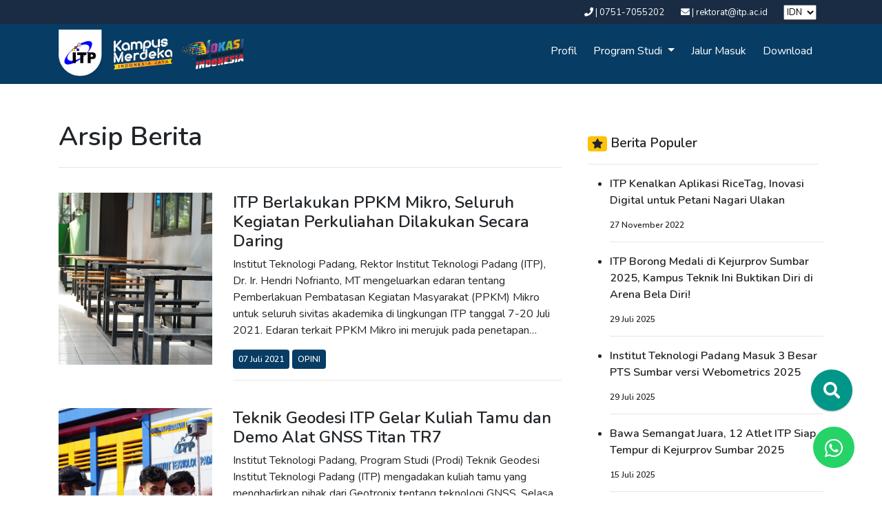

--- FILE ---
content_type: text/html; charset=UTF-8
request_url: https://spmb.itp.ac.id/berita/arsip/opini
body_size: 42514
content:

<!Doctype html>
<html lang="eng">
  <head>
	<meta charset="utf-8">
<meta name="viewport" content="width=device-width, initial-scale=1">
<meta name="keywords" content="Universitas di Padang, Perguruan Tinggi Terbaik di Padang, Universitas Terbaik Sumatera Barat, Kampus Teknik Padang SUMBAR, Akreditasi Perguruan Tinggi B, Teknik Informatika, Teknik Sipil, Teknik Mesin, Teknik Elektro, Teknik Geodesi">
<meta name="description" content="Institut Teknologi Padang (ITP) adalah salah satu perguruan tinggi teknik terbaik di Padang, Sumatera Barat. Akreditasi B">

<meta name="msapplication-TileImage" content="https://spmb.itp.ac.id/assets/images/favicon.png">

<!-- fb & Whatsapp -->

<!-- Site Name, Title, and Description to be displayed -->
<meta property="og:site_name" content="Berita - SPMB | Institut Teknologi Padang">
<meta property="og:title" content="Berita - SPMB | Institut Teknologi Padang">
<meta property="og:description" content="Institut Teknologi Padang (ITP) adalah salah satu perguruan tinggi teknik terbaik di Padang, Sumatera Barat. Akreditasi B">

<!-- Image to display -->
<!-- Replace   «example.com/image01.jpg» with your own -->
<meta property="og:image" itemprop="image" content="https://spmb.itp.ac.id/assets/images/favicon.png" />
<meta property="og:image:url" itemprop="image" content="https://spmb.itp.ac.id/assets/images/favicon.png" />
<meta property="og:image:type" content="image/png" />
<meta property="og:image:width" content="300">
<meta property="og:image:height" content="300">

<!-- No need to change anything here -->
<meta property="og:type" content="website" />

<!-- Website to visit when clicked in fb or WhatsApp-->

<meta property="og:url" content="https://spmb.itp.ac.id/index.php/berita/arsip/opini">
<meta name="author" content="Institut Teknologi Padang, PUSTIKom">
<meta name="googlebot-news" content="index, follow, follow" />
<meta name="googlebot" content="index, follow, follow" />
<meta name="robots" content="index, follow" />
<meta name="robots" content="max-image-preview:large">
<meta name="language" content="id" />
<meta name="geo.country" content="id" />
<meta http-equiv="content-language" content="In-Id" />
<meta name="geo.placename" content="Indonesia" />
<meta property="og:locale" content="en_GB" />

<title>Berita - SPMB | Institut Teknologi Padang</title>

<link rel="shortcut icon" href="https://spmb.itp.ac.id/assets/images/favicon.png" />
<link href="https://spmb.itp.ac.id/assets/web-itp/bootstrap/css/bootstrap.min.css" rel="stylesheet">
<link href="https://spmb.itp.ac.id/assets/web-itp/font-awesome/css/all.css" rel="stylesheet">
<link href="https://fonts.googleapis.com/css2?family=Nunito+Sans:ital,wght@0,200;1,600&family=Nunito:wght@300;400;600&family=Roboto&display=swap" rel="stylesheet">
<link href="https://fonts.googleapis.com/css2?family=Quicksand:wght@300;500&display=swap" rel="stylesheet">
<link href="https://fonts.googleapis.com/css2?family=Abel&display=swap" rel="stylesheet">
<link href="https://fonts.googleapis.com/css2?family=Abel&family=Asap:wght@500&display=swap" rel="stylesheet">
<link href="https://fonts.googleapis.com/css2?family=Abel&family=Asap:wght@500&family=Slabo+27px&display=swap" rel="stylesheet">
<link href="https://spmb.itp.ac.id/assets/web-itp/custom.css" rel="stylesheet">
<link href="https://fonts.googleapis.com/css2?family=Hind&display=swap" rel="stylesheet">
<link href="https://spmb.itp.ac.id/assets/bootstrap-toggle-master/css/bootstrap-toggle.min.css" rel="stylesheet">
<link href="https://spmb.itp.ac.id/assets/administrator/css/w3.css" rel="stylesheet" type="text/css" />
<script src="https://spmb.itp.ac.id/assets/bootstrap-toggle-master/js/bootstrap-toggle.min.js"></script>
<script src="https://spmb.itp.ac.id/assets/web-itp/bootstrap/js/jquery-3.2.1.slim.min.js"></script>
<script src="https://spmb.itp.ac.id/assets/web-itp/bootstrap/js/bootstrap.min.js"></script>
<script src="https://spmb.itp.ac.id/assets/web-itp/bootstrap/js/popper.js"></script>
<link rel="stylesheet" href="https://spmb.itp.ac.id/assets/web-itp/timeline.css">
<link rel="preconnect" href="https://fonts.gstatic.com">
<link href="https://fonts.googleapis.com/css2?family=Barlow:wght@500&display=swap" rel="stylesheet">
<link rel="stylesheet" href="https://spmb.itp.ac.id/assets/css/search-home-mbkm.css">  </head>

<body>
	<!-- Navigation Bar --> 
	    <!-- Nav Top -->
    <!-- <link itemprop="thumbnailUrl" href="https://spmb.itp.ac.id/assets/images/favicon.png">
    <span itemprop="thumbnail" itemscope="" itemtype="http://schema.org/ImageObject">
        <link itemprop="url" href="https://spmb.itp.ac.id/assets/images/favicon.png">
    </span> -->
    <style>
        .dropdown-submenu {
            position: relative;
        }

        .dropdown-submenu a::after {
            transform: rotate(-90deg);
            position: absolute;
            right: 6px;
            top: .8em;
        }

        .dropdown-submenu .dropdown-menu {
            top: 0;
            left: 100%;
            margin-left: .1rem;
            margin-right: .1rem;
        }
    </style>
    <div class="nav-top ml-auto " id="menu-atas">
        <div class="container menu-atas">
            <span><i class="fa fa-phone"></i> | 0751-7055202</span>
            <span>
                <a href="mailto:rektorat@itp.ac.id" target="_blank" class="text-white">
                    <i class="fa fa-envelope"></i> | rektorat@itp.ac.id                </a>
            </span>

            <span style="display:inline-block;">
		
			<form action="https://spmb.itp.ac.id/index.php/web/bahasa" method="post" accept-charset="utf-8">
<input type="hidden" name="Token" value="bbe0c0ddc134a9b9fe48d0766771ba5f" />                                                                                                    

				<select onchange="submit()" name="bahasa" id="bahasa">
					<option value="IDN" >IDN</option>
					<option value="ENG" >ENG</option>
				</select>
				<input type="hidden" name="url" value="berita/arsip/opini">
			</form>
		</span>

        
                    </div>
    </div>
    <!-- Nav -->

    <script type="text/javascript">
        /// some script
        $(function() {
            'use strict'

            $("[data-trigger]").on("click", function() {
                var trigger_id = $(this).attr('data-trigger');
                $(trigger_id).toggleClass("show");
                $('body').toggleClass("offcanvas-active");
            });

            // close if press ESC button 
            $(document).on('keydown', function(event) {
                if (event.keyCode === 27) {
                    $(".navbar-collapse").removeClass("show");
                    $("body").removeClass("overlay-active");
                }
            });

            // close button 
            $(".btn-close").click(function(e) {
                $(".navbar-collapse").removeClass("show");
                $("body").removeClass("offcanvas-active");
            });


        })
    </script>



    <nav class="navbar navbar-expand-lg navbar-dark bg-primary bg-dark navbar-dark">
        <div class="container">
            <span class="https://spmb.itp.ac.id/">
                <a href="https://spmb.itp.ac.id/"><img alt="Logo" src="https://spmb.itp.ac.id/assets/images/itp.png" style="width:66px ;" /></a>
                <a href="https://kampusmerdeka.kemdikbud.go.id/"><img alt="Logo" src="https://spmb.itp.ac.id/assets/images/kampus-merdeka.png" style="width:85px ;margin-left: 10px;" /></a>
                <a href="https://vokasi.kemdikbud.go.id/"><img alt="Logo" src="https://spmb.itp.ac.id/assets/images/vokasi.png" style="width:90px ;margin-left: 10px;" /></a>
            </span>
            <button class="navbar-toggler" type="button" data-trigger="#main_nav">
                <span class="navbar-toggler-icon"></span>
            </button>
            <div class="navbar-collapse" id="main_nav">
                <div class="offcanvas-header mt-3 text-center">
                    <a href="https://spmb.itp.ac.id/">
                        <img id="logo" alt="Logo" src="https://spmb.itp.ac.id/assets/images/itp.png" width="8%" />
                        <div class="mt-1 text-white">Institut Teknologi Padang</div>
                    </a>
                </div>

                <ul class="navbar-nav ml-auto">
                    
                        <li>
                            <hr class="bg-warning" />
                        </li>
                                                                                <li class="nav-item pr-2 h6">
                                <a class="nav-link" href="https://itp.ac.id/profil" target="_blank">Profil</a>
                            </li>
                        



                    
                        <li>
                            <hr class="bg-warning" />
                        </li>
                                                    <li class="nav-item dropdown pr-2 h6">
                                <a class="nav-link dropdown-toggle" href="javascript::void(0)" id="navbarDropdown" role="button" data-toggle="dropdown" aria-haspopup="true" aria-expanded="false">
                                    Program Studi                                </a>
                                                                    <ul class="dropdown-menu" aria-labelledby="navbarDropdownMenuLink">
                                        <li class="dropdown-submenu">
                                            <a class="dropdown-item dropdown-toggle" href="#">Program Sarjana</a>
                                            <ul class="dropdown-menu">
                                                                                                        <a class="dropdown-item" target="_blank" href="https://itp.ac.id/teknik-informatika-s1"> S1 - Teknik Informatika</a>
                                                    
                                                                                                        <a class="dropdown-item" target="_blank" href="https://itp.ac.id/teknik-elektro-s1"> S1 - Teknik Elektro</a>
                                                    
                                                                                                        <a class="dropdown-item" target="_blank" href="https://itp.ac.id/teknik-mesin-s1"> S1 - Teknik Mesin</a>
                                                    
                                                                                                        <a class="dropdown-item" target="_blank" href="https://itp.ac.id/teknik-sipil-s1"> S1 - Teknik Sipil</a>
                                                    
                                                                                                        <a class="dropdown-item" target="_blank" href="https://itp.ac.id/teknik-geodesi-s1"> S1 - Teknik Geodesi</a>
                                                    
                                                                                                        <a class="dropdown-item" target="_blank" href="https://itp.ac.id/teknik-lingkungan"> S1 - Teknik Lingkungan</a>
                                                    
                                                
                                                
                                                
                                                
                                                                                            </ul>
                                        </li>
                                        <li class="dropdown-submenu">
                                            <a class="dropdown-item dropdown-toggle" href="#"> Program Vokasi</a>
                                            <ul class="dropdown-menu">
                                                                                                                                                                                                                                                                                                                                                                                                        <a class="dropdown-item" target="_blank" href="https://itp.ac.id/teknik-mesin-d3">D3 - Teknik Mesin</a>
                                                                                                                                                            <a class="dropdown-item" target="_blank" href="https://itp.ac.id/tril-d4">D4 - Teknologi Rekayasa Instalasi Listrik</a>
                                                                                                                                                            <a class="dropdown-item" target="_blank" href="https://itp.ac.id/trkbg-d4">D4  - Teknologi Rekayasa Konstruksi Bangunan Gedung</a>
                                                                                                                                                                                                </ul>
                                        </li>
                                       <!-- <li>
                                                                                                                                                                                                                                                                                                                                                                                                                                                                                                            <a class="dropdown-item" target="_blank" href="https://itp.ac.id/program_pasca_sarjana">S2 - Teknik Sipil </a>
                                                                                                                                    </li> -->
										
										<li class="dropdown-submenu">
                                            <a class="dropdown-item dropdown-toggle" href="#"> Program Pasca Sarjana</a>
                                            <ul class="dropdown-menu">
                                                                                                                                                                                                                                                                                                                                                                                                                                                                                                                                                        <a class="dropdown-item" target="_blank" href="https://itp.ac.id/program_pasca_sarjana">S2 - Teknik Sipil </a>
                                                                                                                                                </ul>
                                        </li>
                                    </ul>
                                                            </li>
                        



                    
                        <li>
                            <hr class="bg-warning" />
                        </li>
                                                                                <li class="nav-item pr-2 h6">
                                <a class="nav-link" href="https://spmb.itp.ac.id/jalur-masuk">Jalur Masuk</a>
                            </li>
                        



                    
                        <li>
                            <hr class="bg-warning" />
                        </li>
                                                                                <li class="nav-item pr-2 h6">
                                <a class="nav-link" href="https://spmb.itp.ac.id/download">Download</a>
                            </li>
                        



                                        <!-- Toggle -->
                    <!-- <div class="btn-block">
                            <a herf="#link-to-search" class="btn btn-sm btn-block button-open1" style="background-color: #ffffff!important;">
                                <i class="fas fa-search fa-fw" style="color: blue;"></i>
                            </a>
                        </div>
                        <li>
                            <hr class="bg-warning" />
                        </li> -->
                                        <!-- <div class="overlay hiding">
                        <button class="button button-close">
                            <svg xmlns="http://www.w3.org/2000/svg" width="32" height="32" viewBox="0 0 32 32" class="icon">
                                <rect class="fill-none" width="32" height="32" />
                                <path class="fill-currentcolor" d="M18.82813,16,29.41406,5.41406a1.99979,1.99979,0,0,0-2.82812-2.82812L16,13.17188,5.41406,2.58594A1.99979,1.99979,0,0,0,2.58594,5.41406L13.17188,16,2.58594,26.58594a1.99979,1.99979,0,1,0,2.82813,2.82813L16,18.82813,26.58594,29.41406a1.99979,1.99979,0,0,0,2.82813-2.82812Z" />
                            </svg>
                        </button>
                                                <label for="keywords" class="visuallyhidden">Search</label>
                        <input class="input input-search" name="keywords" type="text" placeholder="Temukan di Institut Teknologi Padang" autocorrect="off" autocapitalize="off">
                        <button type="submit" class="button button-search">
                            <svg xmlns="http://www.w3.org/2000/svg" width="40" height="40" viewBox="0 0 32 32" class="icon">
                                <rect class="fill-none" width="40" height="40" />
                                <path class="fill-currentcolor" d="M29.82861,24.17139,25.56519,19.908A13.0381,13.0381,0,1,0,19.908,25.56525l4.26343,4.26337a4.00026,4.00026,0,0,0,5.65723-5.65723ZM5,14a9,9,0,1,1,9,9A9.00984,9.00984,0,0,1,5,14Z" />
                            </svg>
                        </button>
                                            </div> -->
                    <li>
                        <hr class="bg-warning" />
                    </li>
                </ul>

                <sub class="offcanvas-header">
                    <div class="text-center h7">
                        <span class="mr-3  text-white"><i class="fa fa-phone"></i> | 0751-7055202</span>
                        <span class="mr-3">
                            <a href="mailto:rektorat@itp.ac.id" target="_blank" class="text-white">
                                <i class="fa fa-envelope"></i> |
                                rektorat@itp.ac.id                            </a>
                        </span>
                        <span class="mr-3">
                            <a href="https://instagram.com/itppadang" target="_blank" class="text-white">
                                <i class="fab fa-instagram" aria-hidden="true"></i> |
                                itppadang                            </a>
                        </span>

                    </div>
                </sub>

                <div class="offcanvas-header text-center mb-3 mt-3">
                    <button class="btn btn-outline-warning btn-close text-center">&times;</button>
                </div>
            </div>
            <!-- navbar-collapse.// -->
        </div>
    </nav>

    <script>
        $('.dropdown-menu a.dropdown-toggle').on('click', function(e) {
            if (!$(this).next().hasClass('show')) {
                $(this).parents('.dropdown-menu').first().find('.show').removeClass('show');
            }
            var $subMenu = $(this).next('.dropdown-menu');
            $subMenu.toggleClass('show');


            $(this).parents('li.nav-item.dropdown.show').on('hidden.bs.dropdown', function(e) {
                $('.dropdown-submenu .show').removeClass('show');
            });


            return false;
        });
    </script>	
	<!-- Content  --> 
	<div class="container mb-5">
		<div class="row">
		
			<div class="col-md-8">
				<div class="sub-menu pt-5">
					 Arsip Berita<hr>
				</div>
				
											<div class="mb-4">
							<div class="row">
							
								<div class="col-lg-4">
									<div class="image-news">
										<img src="https://spmb.itp.ac.id/assets/images/img_blog/2021/210707040048.jpeg" width="100%" class="">										
									</div>
						
								</div>
								<div class="col-lg-8">
									<a href="https://spmb.itp.ac.id/berita/detail/409/itp-berlakukan-ppkm-mikro--seluruh-kegiatan-perkuliahan-dilakukan-secara-daring" class="mb-2 mt-2">
										<h4><b>ITP Berlakukan PPKM Mikro, Seluruh Kegiatan Perkuliahan Dilakukan Secara Daring</b></h4>
									</a>
										<article  class="mb-3" >
											<p class="clamp-5 text-left">                                                                                                                                                                                                                                                                                                                                                Institut Teknologi Padang, Rektor Institut Teknologi Padang (ITP), Dr. Ir. Hendri
Nofrianto, MT mengeluarkan edaran tentang Pemberlakuan Pembatasan Kegiatan
Masyarakat (PPKM) Mikro untuk seluruh sivitas akademika di lingkungan ITP
tanggal 7-20 Juli 2021.

Edaran terkait PPKM Mikro ini merujuk pada penetapan Menteri Perekonomian
RI terkait penerapan PPKM Mikro untuk wilayah di luar pulau Jawa dan Bali.

Sesuai edaran nomor 941/27.O10.1/OT/VII/2021, seluruh
kegiatan perkuliahan, sidang, seminar, rapat, pratikum, penelitian dan kegiatan
akademik lainnya di lingkungan ITP wajib dilakukan secara daring. Selain itu,
pelayanan administrasi di Pusat Layanan Terpadu (PLT) juga diberikan secara daring.

Namun, untuk unsur pimpinan, pejabat struktural dan karyawan
tetap melaksanakan aktivitas di kampus selama masa PPKM Mikro diberlakukan dengan menerapkan protokol kesehatan ketat.

Disebutkan juga bahwa selama masa PPKM Mikro ini presensi
kehadiran dosen di kampus tidak diperhitungkan.

Seluruh pegawai, mahasiswa dan pihak terkait lainnya di
lingkungan ITP wajib mematuhi ketentuan tersebut selama masa PPKM Mikro
diberlakukan.

(peb/humas)                                                                                                                                                                                                                                                                                                                                                                                                                                     ... </p>
											
										</article >
										<span class=" badge bg-dark text-white p-2">07 Juli 2021 </span> 
											<span class=" badge bg-dark text-white p-2">OPINI </span> 
																					<hr>								</div>
							</div>
						</div>
											<div class="mb-4">
							<div class="row">
							
								<div class="col-lg-4">
									<div class="image-news">
										<img src="https://spmb.itp.ac.id/assets/images/img_blog/2021/210622080326.jpg" width="100%" class="">										
									</div>
						
								</div>
								<div class="col-lg-8">
									<a href="https://spmb.itp.ac.id/berita/detail/405/teknik-geodesi-itp-gelar-kuliah-tamu-dan-demo-alat-gnss-titan-tr7" class="mb-2 mt-2">
										<h4><b>Teknik Geodesi ITP Gelar Kuliah Tamu dan Demo Alat GNSS Titan TR7</b></h4>
									</a>
										<article  class="mb-3" >
											<p class="clamp-5 text-left">                                                                                                                                                                                                                                                                                        Institut Teknologi Padang,&nbsp;Program Studi (Prodi) Teknik Geodesi Institut Teknologi Padang (ITP) mengadakan kuliah tamu yang menghadirkan pihak dari Geotronix tentang teknologi GNSS, Selasa (15/6/2021) di Aula Lantai II Gedung D ITP.Dengan tema Kemajuan Teknologi GNSS sebagai Pendukung Pengukuran Topografi + pengadaan alat GNSS Titan R7, tipe RTK (Real Time Kinematic), ITP menghadirkan Arrief Prambodo, S.T sebagai narasumber dalam kuliah tamu tersebut.Ka. Prodi Teknik Geodesi, Dwi Arini, M.T mengatakan, peserta kuliah tamu teknologi GNSS ini dilakukan secara&nbsp;hybrid&nbsp;(luring dan daring).“Kuliah tamu hari ini kita adakan secara luring maupun daring, yang mana angkatan 2019 dan 2020 mengikuti secara luring, dan angkatan 2018 ke atas mengikuti secara daring,” kata Dwi.Menurut Dwi, kuliah tamu ini sangat penting bagi mahasiswa, karena penggunaan teknologi GNSS juga sangat mendukung kegiatan pengukuran di lapangan.“Terima kasih kepada Geotronix yang telah berperan dalam kegiatan ini. Harapannya semoga dengan kuliah tamu ini, lulusan teknik geodesi ITP pun menjadi semakin berkualitas dan siap dengan tantangan di lapangan nantinya,” imbuhnya.Setelah penyampaian materi oleh narasumber, kegiatan dilanjutkan dengan demo alat GNSS Titan TR7 kepada mahasiswa secara langsung.(peb/humas)                                                                                                                                                                                                                                                                                                                                                                                 ... </p>
											
										</article >
										<span class=" badge bg-dark text-white p-2">15 Juni 2021 </span> 
											<span class=" badge bg-dark text-white p-2">OPINI </span> 
											<a href="https://spmb.itp.ac.id/tag/?tag=DIKTI"><span class="badge bg-dark text-white p-2 mb-1">#DIKTI</span></a> <a href="https://spmb.itp.ac.id/tag/?tag=Akademik"><span class="badge bg-dark text-white p-2 mb-1">#Akademik</span></a> 										<hr>								</div>
							</div>
						</div>
											<div class="mb-4">
							<div class="row">
							
								<div class="col-lg-4">
									<div class="image-news">
										<img src="https://spmb.itp.ac.id/assets/images/img_blog/2020/2021-04-22.jpg" width="100%" class="">										
									</div>
						
								</div>
								<div class="col-lg-8">
									<a href="https://spmb.itp.ac.id/berita/detail/327/pelantikan-pejabat-struktural-2020-2022" class="mb-2 mt-2">
										<h4><b>Pelantikan Pejabat Struktural 2020-2022</b></h4>
									</a>
										<article  class="mb-3" >
											<p class="clamp-5 text-left">									
																			
									 ... </p>
											
										</article >
										<span class=" badge bg-dark text-white p-2">14 Januari 2020 </span> 
											<span class=" badge bg-dark text-white p-2">OPINI </span> 
																					<hr>								</div>
							</div>
						</div>
										
					<div class="float-right"></div><br>
					
			</div>
			
			<div class="col-md-4 mt-5">
				<div id="widget" class="mb-2 mt-4 rounded">
						<div class="widget-name px-2 font-weight-bold">
							 <span class="badge badge-warning "><i class="fa fa-star"></i></span>  Berita Populer<hr>
						</div>	
						<div class="categories font-weight-bold">
							<ul>
							 
			   <li class="mb-1">
								<a href="https://spmb.itp.ac.id/berita/detail/1058/itp-kenalkan-aplikasi-ricetag--inovasi-digital-untuk-petani-nagari-ulakan" >ITP Kenalkan Aplikasi RiceTag, Inovasi Digital untuk Petani Nagari Ulakan</a>
									<div class="mt-2"><sub> 27 November 2022</sub></div>
							</li><hr><li class="mb-1">
								<a href="https://spmb.itp.ac.id/berita/detail/1057/itp-borong-medali-di-kejurprov-sumbar-2025--kampus-teknik-ini-buktikan-diri-di-arena-bela-diri!" >ITP Borong Medali di Kejurprov Sumbar 2025, Kampus Teknik Ini Buktikan Diri di Arena Bela Diri!</a>
									<div class="mt-2"><sub> 29 Juli 2025</sub></div>
							</li><hr><li class="mb-1">
								<a href="https://spmb.itp.ac.id/berita/detail/1056/institut-teknologi-padang-masuk-3-besar-pts-sumbar-versi-webometrics-2025" >Institut Teknologi Padang Masuk 3 Besar PTS Sumbar versi Webometrics 2025</a>
									<div class="mt-2"><sub> 29 Juli 2025</sub></div>
							</li><hr><li class="mb-1">
								<a href="https://spmb.itp.ac.id/berita/detail/1055/bawa-semangat-juara--12-atlet-itp-siap-tempur-di-kejurprov-sumbar-2025" >Bawa Semangat Juara, 12 Atlet ITP Siap Tempur di Kejurprov Sumbar 2025</a>
									<div class="mt-2"><sub> 15 Juli 2025</sub></div>
							</li><hr><li class="mb-1">
								<a href="https://spmb.itp.ac.id/berita/detail/1054/menyongsong-anugerah-diktiristek-2025--itp-mantapkan-langkah-digitalisasi-kehumasan" >Menyongsong Anugerah Diktiristek 2025, ITP Mantapkan Langkah Digitalisasi Kehumasan</a>
									<div class="mt-2"><sub> 15 Juli 2025</sub></div>
							</li><hr>							</ul> 
						</div>
					</div>
					
					<div id="widget" class="mb-2 mt-4 rounded">
						<div class="widget-name px-2 font-weight-bold">
							 <span class="badge badge-warning "><i class="fa fa-hashtag"></i></span>  Kategori<hr>
						</div>	
						<div class="categories font-weight-bold">
							 <ul >
																
								<a href="https://spmb.itp.ac.id/berita/arsip/akademik" >								
									<li class="mb-1"><strong>Akademik</strong> (<small>636</small>)</li><hr></a>								
								
																
								<a href="https://spmb.itp.ac.id/berita/arsip/berita" >								
									<li class="mb-1"><strong>Berita</strong> (<small>93</small>)</li><hr></a>								
								
																
								<a href="https://spmb.itp.ac.id/berita/arsip/karir" >								
									<li class="mb-1"><strong>Karir</strong> (<small>23</small>)</li><hr></a>								
								
																
								<a href="https://spmb.itp.ac.id/berita/arsip/kegiatan-kampus" >								
									<li class="mb-1"><strong>Kegiatan Kampus</strong> (<small>114</small>)</li><hr></a>								
								
																
								<a href="https://spmb.itp.ac.id/berita/arsip/opini" >								
									<li class="mb-1"><strong>OPINI</strong> (<small>4</small>)</li><hr></a>								
								
																
								<a href="https://spmb.itp.ac.id/berita/arsip/pendaftaran-mahasiswa-baru" >								
									<li class="mb-1"><strong>Pendaftaran Mahasiswa Baru</strong> (<small>8</small>)</li><hr></a>								
								
																
								<a href="https://spmb.itp.ac.id/berita/arsip/publikasi" >								
									<li class="mb-1"><strong>Publikasi</strong> (<small>147</small>)</li><hr></a>								
								
															</ul> 
						</div>
					</div>
			</div>
			
			
		</div>
	</div>
			
	<!-- Footer -->
	<link href="https://fonts.googleapis.com/icon?family=Material+Icons" rel="stylesheet">

    <a herf="#link-to-search" class="float-search button-open1">
        <i class="material-icons"><i class="fa fa-search" style="margin: 8px;" aria-hidden="true"></i></i>
    </a>
    <div class="overlay hiding">
        <button class="button button-close">
            <svg xmlns="http://www.w3.org/2000/svg" width="32" height="32" viewBox="0 0 32 32" class="icon">
                <rect class="fill-none" width="32" height="32" />
                <path class="fill-currentcolor" d="M18.82813,16,29.41406,5.41406a1.99979,1.99979,0,0,0-2.82812-2.82812L16,13.17188,5.41406,2.58594A1.99979,1.99979,0,0,0,2.58594,5.41406L13.17188,16,2.58594,26.58594a1.99979,1.99979,0,1,0,2.82813,2.82813L16,18.82813,26.58594,29.41406a1.99979,1.99979,0,0,0,2.82813-2.82812Z" />
            </svg>
        </button>
        <form action="https://spmb.itp.ac.id/search" class="form-search" method="POST" accept-charset="utf-8">
                                                    <input type="hidden" name="Token" value="bbe0c0ddc134a9b9fe48d0766771ba5f" />
        <label for="keywords" class="visuallyhidden">Search</label>
        <input class="input input-search" name="keywords" type="text" placeholder="Temukan di Institut Teknologi Padang" autocorrect="off" autocapitalize="off">
        <button type="submit" class="button button-search">
            <svg xmlns="http://www.w3.org/2000/svg" width="40" height="40" viewBox="0 0 32 32" class="icon">
                <rect class="fill-none" width="40" height="40" />
                <path class="fill-currentcolor" d="M29.82861,24.17139,25.56519,19.908A13.0381,13.0381,0,1,0,19.908,25.56525l4.26343,4.26337a4.00026,4.00026,0,0,0,5.65723-5.65723ZM5,14a9,9,0,1,1,9,9A9.00984,9.00984,0,0,1,5,14Z" />
            </svg>
        </button>
        </form>    </div>
<a href="https://api.whatsapp.com/send?phone=+6282286466415&text=Halo, Saya Ingin Bertanya Seputar Institut Teknologi Padang." class="float" target="_blank">
    <i class="fab fa-whatsapp my-float text-white"></i>
</a>

<section class="footer pb-3 mt-5">
    <div class="container">
        <div class="row">
            <div class="col-md-4 mt-3">
                <div class="foot-name">SPMB | Institut Teknologi Padang</div>
                <!--<div class="foot-info clamp-5"></div>-->

                                    <div class="foot-info" style="margin-bottom:20px">
                        <div style="width:10%; float:left; vertical-align:middle;">
                            <i class="fa fa-map-marker"></i>
                        </div>
                        <div style="width:90%; float:left; vertical-align:middle;">
                            Kampus I  : Jln. Gajah Mada Jl. Kandis Raya, Kp. Olo, Kec. Nanggalo, Kota Padang, West Sumatra 25173                        </div>
                    </div>
                                    <div class="foot-info" style="margin-bottom:20px">
                        <div style="width:10%; float:left; vertical-align:middle;">
                            <i class="fa fa-map-marker"></i>
                        </div>
                        <div style="width:90%; float:left; vertical-align:middle;">
                            Kampus II : Jln. DPR, Kelurahan  Aia Pacah, Kec. Koto Tangah Kota Padang                        </div>
                    </div>
                
                <div class="foot-info">
                    <div style="width:10%; float:left; vertical-align:middle;">
                        <i class="fa fa-envelope"></i>
                    </div>
                    <div style="width:90%; float:left; vertical-align:middle;">
                        rektorat@itp.ac.id                    </div>
                </div>
                <div class="foot-info">
                    <div style="width:10%; float:left; vertical-align:middle;">
                        <i class="fa fa-phone"></i>
                    </div>
                    <div style="width:90%; float:left; vertical-align:middle;">
                        0751-7055202                    </div>
                </div>
            </div>
            <div class="col-md-3 mt-3">
                <div class="foot-name">Media Sosial</div>
                <div class="foot-info">
                    <div style="width:10%; float:left; vertical-align:middle;">
                        <i class="fab fa-facebook"></i>
                    </div>
                    <div style="width:90%; float:left; vertical-align:middle;">
                        Public Relation Institut Teknologi Padang                    </div>
                </div>
                <div class="foot-info">
                    <div style="width:10%; float:left; vertical-align:middle;">
                        <i class="fab fa-instagram"></i>
                    </div>
                    <div style="width:90%; float:left; vertical-align:middle;">
                        itppadang                    </div>
                </div>
                <div class="foot-info">
                    <div style="width:10%; float:left; vertical-align:middle;">
                        <i class="fab fa-youtube"></i>
                    </div>
                    <div style="width:90%; float:left; vertical-align:middle;">
                        Institut Teknologi Padang                    </div>
                </div>
                <div class="foot-info">
                    <div style="width:10%; float:left; vertical-align:middle;">
                        <svg xmlns="http://www.w3.org/2000/svg" height="14" width="12" viewBox="0 0 448 512"><!--!Font Awesome Free 6.5.1 by @fontawesome - https://fontawesome.com License - https://fontawesome.com/license/free Copyright 2024 Fonticons, Inc.-->
                            <path fill="#ffffff" d="M448 209.9a210.1 210.1 0 0 1 -122.8-39.3V349.4A162.6 162.6 0 1 1 185 188.3V278.2a74.6 74.6 0 1 0 52.2 71.2V0l88 0a121.2 121.2 0 0 0 1.9 22.2h0A122.2 122.2 0 0 0 381 102.4a121.4 121.4 0 0 0 67 20.1z" />
                        </svg>
                    </div>
                    <div style="width:90%; float:left; vertical-align:middle;">
                        Tiktok                    </div>
                </div>

                <div class="foot-info">
                    <div style="width:10%; float:left; vertical-align:middle;">
                        <i class="fab fa-whatsapp"></i>
                    </div>
                    <div style="width:90%; float:left; vertical-align:middle;">
                        082286466415 - 082171179396                    </div>
                </div>
            </div>
            <div class="col-md-5 mt-3">
                <!--<div id="googleMap" class="foot-map"></div>-->
                <div class="embed-responsive embed-responsive-16by9">
                    <iframe src="https://www.google.com/maps/embed?pb=!1m18!1m12!1m3!1d3989.3265642905917!2d100.36207281523899!3d-0.8995812355814891!2m3!1f0!2f0!3f0!3m2!1i1024!2i768!4f13.1!3m3!1m2!1s0x2fd4b8a526503fa9%3A0x7485c0496ad30308!2sInstitut%20Teknologi%20Padang!5e0!3m2!1sid!2sid!4v1678413763071!5m2!1sid!2sid" width="600" height="150" style="border:0;" allowfullscreen="" loading="lazy" referrerpolicy="no-referrer-when-downgrade" class="embed-responsive-item"></iframe>
                </div>
            </div>


            
        </div>
    </div>
</section>

<section class="footer-bottom">
    <div class="container ">

        <div class="row">
            <div class="col-md-8">
                2026 - Institut Teknologi Padang            </div>

            <div class="col-md-4 " style="text-align:right">
                <span>
                    <a href='https://spmb.itp.ac.id/berita/arsip'><span style='margin-left:20px'>Arsip Berita</span></a><a href='https://sisfo.itp.ac.id'><span style='margin-left:20px'>Sistem Informasi</span></a><a href='https://repositori.itp.ac.id'><span style='margin-left:20px'>Direktori</span></a>                </span>
            </div>
        </div>
    </div>
</section>

<script src='https://maps.googleapis.com/maps/api/js?v=3.exp&key=AIzaSyBYfVB-bOhtdlIUh02ULWHNRlUPtvY7J0w'></script>

<!-- Global site tag (gtag.js) - Google Analytics -->
<script async src="https://www.googletagmanager.com/gtag/js?id=UA-86907818-1"></script>
<script>
    window.dataLayer = window.dataLayer || [];

    function gtag() {
        dataLayer.push(arguments);
    }
    gtag('js', new Date());

    gtag('config', 'UA-86907818-1');
</script>


<script>
    $(window).scroll(function() {
        if ($(window).scrollTop() >= 50) {
            $(".navbar").addClass("fixed-top");
            $("#icon").css("width", "10%");
            $("#carouselExampleControls").css("padding-top", "70px");
        } else {
            $(".navbar").removeClass("fixed-top");
            $("#menu-atas").css("display", "block");

            $("#icon").css("width", "15%");
            $("#carouselExampleControls").css("padding-top", "0px");
        }
    });

    function init_map() {
        var myOptions = {
            zoom: 15,
            center: new google.maps.LatLng(-0.8996081,100.3642615),
            mapTypeId: google.maps.MapTypeId.ROADMAP
        };
        map = new google.maps.Map(document.getElementById('googleMap'), myOptions);
        marker = new google.maps.Marker({
            map: map,
            position: new google.maps.LatLng(-0.8996081,100.3642615)
        });
    }
    google.maps.event.addDomListener(window, 'load', init_map);


    // Keep search toggling out of the global scope
    (function(window, document, undefined) {
        // Variables
        var open = document.querySelector('.button-open1');
        var close = document.querySelector('.button-close');
        var overlay = document.querySelector('.overlay');
        var search = document.querySelector('.input-search');

        // Focus on an element
        var focusOn = function(element) {
            // Only focus on the element if it contains the relevant
            // class name that means it’s actually visible
            if (overlay.classList.contains('showing')) {
                element.focus();
            }
            // Otherwise remove the focus from the element
            else {
                element.blur();
            }
        }

        // Toggles a set of class names on an element
        var toggler = function() {
            // Toggle the classes which set off the transition
            overlay.classList.toggle('hiding');
            overlay.classList.toggle('showing');

            // Once the overlay’s transition ends focus the search field
            overlay.addEventListener('transitionend', focusOn.bind(null, search), false);

            // Prevent the clicks from navigating away
            return false;
        }

        // Add the event listener to the toggle
        open.addEventListener('click', toggler, false);
        close.addEventListener('click', toggler, false);
    })(window, document);
</script></body>


--- FILE ---
content_type: text/css
request_url: https://spmb.itp.ac.id/assets/web-itp/custom.css
body_size: 11539
content:
/* 
	---- Custom CSS for ITP Website
	---- Author Afif Zirwan - 2020

 */
 
 
body.offcanvas-active{
	overflow:hidden;
}
.offcanvas-header{ display:none; }

@media (max-width: 992px) {
  .offcanvas-header{ display:block; }
  .navbar-collapse {
    position: fixed;
	height:100vh;
    top:0; 
    bottom: 0;
    left: 100%;
    width: 100%;
    padding-right: 1rem;
    padding-left: 1rem;
    overflow-y: auto;
    visibility: hidden;
    background-color: #1a2c43;
	   
	   z-index: 2; 
    transition: visibility .2s ease-in-out, transform .2s ease-in-out;
  }
  .navbar-collapse.show {
    visibility: visible;
    transform: translateX(-100%);
  }
}

body{
	font-family: 'Nunito Sans', sans-serif;
	font-family: 'Nunito', sans-serif;
	/* 
	          font-family: 'Antic Slab', serif;

    font-family: 'Goudy Bookletter 1911', serif;

    font-family: 'Manrope', sans-serif; */
	
	/* font-family: 'Quicksand', sans-serif; */
	
	/* font-family: 'Abel', sans-serif; */
	
	 /*    font-family: 'Abel', sans-serif;

    font-family: 'Asap', sans-serif; */
	
	    /* font-family: 'Abel', sans-serif; */

  /*   font-family: 'Asap', sans-serif;

    font-family: 'Slabo 27px', serif; */
	/* font-size:40px; */
}

/* @font-face {
    font-family: 'Nunito';
    src: url('/font/oswald.regular.ttf');
}
 */
/*   Nav Top */

.nav-top {
	top: 0;
	background-color:#1a2c43;
	display:block;
	height:35px;
	color:white;
	padding:5px 0 5;
	text-align:right;
}

.nav-top span{
	padding-right:20px;
	font-size:13px;
}

.nav-top .menu-atas{
	padding:5px;
}


/*  Card  */
.card-right{
	width:70%; 
	float:left; 
	vertical-align:middle; 
	padding-top:27px;
}

.card-left{
	width:30%; 
	float:left; 
	vertical-align:middle; 
	padding-top:40px;
}

.card-menu{
	background-color:#073c64;
	color:white;
}

.card-item{
	background-color:#073c64;
	height:150px;
}

.card-item-tag{
	font-size:25px;
}

.card-item img{
	padding-top:20px;
}

.card-item-desc{
	font-size:13px;
	height:60px;
    padding-bottom: 20px;
}

.card-icon{
	background-color:grey;
	border-radius:50%;
	width:60px;
	height:60px;
}

/*   Header  */

.img-header {
    width:18%;
	
  }
.img-header2 {
   margin-left:10px; width:23%;
	
  }.img-header3 {
   margin-left:5px; width:25%;
	
  }
.img-profil {
    width: 162.454px; height: 224.083px; border-radius: 10px;
	
  }

@media only screen and (max-width: 992px) {
  .img-header {
    width:43px;
	height:45px;
	
  }
  .img-header2 {
    width:55px;
	height:30px;
	
  }.img-header3 {
    width:60px;
	height:30px;
	
  }
}

/* Sub Menu */

.sub-menu{
	 font-size:2.4em;
	 padding-bottom:20px;
	 font-weight:bold;
}

.sub-menu li:hover{
	color:#073c64;
}

.sub-menu ul {
  list-style: none; /* Remove default bullets */
}

.sub-menu ul li::before {
  content: "\2022";  /* Add content: \2022 is the CSS Code/unicode for a bullet */
  color: #fcd000; /* Change the color */
  font-weight: bold; /* If you want it to be bold */
  display: inline-block; /* Needed to add space between the bullet and the text */
  width: 1em; /* Also needed for space (tweak if needed) */
  margin-left: -1em; /* Also needed for space (tweak if needed) */
}


/*   Carousel Image */

.carousel-item{
	/* width: 100%;height: calc(100vh - 255px) !important;	 */
}

.carousel-item .img-slider{
	
	/* Jika Full Height Image  - Card*/
	/* object-fit: cover;width: 100%;height: calc(100vh - 255px) !important;	 */
	/* width: 1286px;height: 550px !important;	 */
	
	/* width: 100% !important;	 */
	 /* object-fit: cover;width: 100% !important; */
	 
	 object-fit: cover;width: 100%;height: calc(100% - 285px) !important;
	
	/* Jika Full Height Image */
	/* object-fit: cover;width: 100%;height: calc(100vh - 117px) !important; */
	
	/* Jika Full Image Height 550px */
	/* object-fit: cover;width: 100%;height: 550px !important;  */
}

@media only screen and (max-width: 992px) {
  /* .carousel-item .img-slider {
   object-fit: cover;width: 100%;height: calc(50vh - 255px) !important;
  } */
  
  .footer {
	  text-align:center;
  }

  
}



.carousel-caption span{
	color:black;
	/* font-weight:bold; */
	font-size:1.8em;
	    font-family: 'Barlow', sans-serif;
		display:block;
		/* text-align:left; */
}
.carousel-caption2 span{
	color:red;
	font-weight:bold;
	font-size:1.8em;
	    font-family: 'Barlow', sans-serif;
}

.carousel-bg{
	 /* background-color: #fde4e43b; */
	 background-color: white;
	 border-radius:2px;
	 /* opacity: 0.5; */
}


@media only screen and (max-width: 992px) {
    
 .carousel-caption span{
	color:black;
	/* font-weight:bold; */
	font-size:1.0em;
	    font-family: 'Barlow', sans-serif;
		text-align:center;
		margin-left:8px;
		
		/* text-align:left; */
}
}
/*  News */

.news{
	background-color:#f5f5f5;
	padding:20px;
	border-radius:5px;
}

.news-content{
	font-size:12x;
	text-align:justify;	
}

.news-topic{
	font-weight:bold;
	text-align:left;
}

.news-topic-sub{
	font-size:20px;
	font-weight:bold;
	padding:10px;
}

.image-news { 
	background-color:#073c64;
	width:100%; 
	height:250px; 
} 



.image-news img { 
	 object-fit: cover; width: 100%;  height: 100%; 

}


.image-gallery { 
	background-color:#073c64;
	width:100%; 
	height:220px; 
} 



.image-gallery img { 
	 object-fit: cover; width: 100%;  height: 100%; 
 }


/*  Bullet OL */

.bullet  {
  max-width: 100%;
  counter-reset: my-awesome-counter;
  list-style: none;
  padding-left: 40px;
}
.bullet  li {
  margin: 0 0 0.5rem 0;
  counter-increment: my-awesome-counter;
  position: relative;
}
.bullet  li::before {
  content: counter(my-awesome-counter);
  color: #fcd000;
  font-size: 1.5rem;
  font-weight: bold;
  position: absolute;
  --size: 32px;
  left: calc(-1 * var(--size) - 10px);
  line-height: var(--size);
  width: var(--size);
  height: var(--size);
  top: 0;
 
  background: #073c64;
  border-radius: 50%;
  text-align: center;
  box-shadow: 1px 1px 0 #999;
}

/*   Footers */

.footer{
	background-color:#073c64;
	color:white
	
}

.footer-bottom{
	background-color:#1a2c43;
	color:white;
	padding:10px;
	font-size:12px;
}

.foot-name{
	font-size:20px;	
}

.foot-info{
	text-align:justify;
	font-size:12px;
	padding-top:20px;
}

.foot-kontak{
	text-align:justify;
	font-size:12px;
}

.foot-map{
	width:100%;
	height:180px;
	padding-top:20px;
}

/*  Home Content Image */

.image-content { 
	background-color:white;
	width:100%; 
	height:480px; 
} 

.image-content img { 
	 object-fit: cover; width: 100%;  height: 100%; 
	 padding-bottom:20px;

}

.image-content-3 { 
	background-color:white;
	width:100%; 
	height:300px; 
}  

.image-content-3 img { 
	 object-fit: cover; width: 100%;  height: 100%; 
	 padding-bottom:20px;

}

.image-sub-menu { 
	background-color:white;
	width:100%; 
	height:280px; 
} 

.image-sub-menu  img { 
	 object-fit: cover; width: 100%;  height: 100%; 
	 padding-bottom:20px;

}

/* Custom Color  */

.orange{
	color:#fcd000;
}

.bg-gray{
	background-color:#f5f5f5;
}

/*   Image Gallery */


.gallery-icon{
	
	position:relative;
	width:176px; 
	height:176px; 
	
	float:left;
}

.gallery-icon img { 
	 object-fit: cover; width: 100%;  height: 100%; 
	 
	position:absolute;
}

.page-name {
	font-size:1.7em;
	font-weight:bold;
}

/*   Square OL */

.square  {
  max-width: 100%;
  counter-reset: my-awesome-counter;
  list-style: none;
  padding-left: 40px;
}
.square  li {
  margin: 0 0 0.5rem 0;
  counter-increment: my-awesome-counter;
  position: relative;
}
.square  li::before {
  content: counter(my-awesome-counter);
  color: #fcd000;
  font-size: 1.5rem;
  font-weight: bold;
  position: absolute;
  --size: 32px;
  left: calc(-1 * var(--size) - 10px);
  line-height: var(--size);
  width: var(--size);
  height: var(--size);
  top: 0;
 
  background: #073c64;
  
  text-align: center;
  box-shadow: 1px 1px 0 #999;
}


.clamp-3{
	overflow: hidden;
   text-overflow: ellipsis;
   display: -webkit-box;
   -webkit-line-clamp: 3; /* number of lines to show */
   -webkit-box-orient: vertical;
}

.clamp-4{
	overflow: hidden;
   text-overflow: ellipsis;
   display: -webkit-box;
   -webkit-line-clamp: 4; /* number of lines to show */
   -webkit-box-orient: vertical;
}

.clamp-2{
	overflow: hidden;
   text-overflow: ellipsis;
   display: -webkit-box;
   -webkit-line-clamp: 2; /* number of lines to show */
   -webkit-box-orient: vertical;
}

.clamp-5{
	display: -webkit-box;
  -webkit-line-clamp: 5;
  -webkit-box-orient: vertical;  
  overflow: hidden;
}

.clamp-8{
	overflow: hidden;
   text-overflow: ellipsis;
   display: -webkit-box;
   -webkit-line-clamp: 8; /* number of lines to show */
   -webkit-box-orient: vertical;
   height:20px;
}

.clamp-7{
	overflow: hidden;
   text-overflow: ellipsis;
   display: -webkit-box;
   -webkit-line-clamp: 7; /* number of lines to show */
   -webkit-box-orient: vertical;
}

.clamp-17{
	overflow: hidden;
   text-overflow: ellipss;
   display: -webkit-box;
   -webkit-line-clamp: 15; /* number of lines to show */
   -webkit-box-orient: vertical;
}

.widget-name{
	font-size:1.2em;
}

.others-news {
	font-size:1.2em;
	 border-style: solid;
	border-left-color: coral;
	border-top-color: transparent;
	border-right-color: transparent;
	border-bottom-color: transparent;
}


.comment-list{
	 border-style: solid;
	border-left-color: red;
	border-top-color: transparent;
	border-right-color: transparent;
	border-bottom-color: transparent;
}


blockquote {
    position: relative;
    text-align: left;
    padding: 1em 0 1em 38px;
    border: none;
    /* margin: 10px auto 10px; */
    max-width: 800px;
    width:100%;
    display: block;
}

blockquote:after {
    content: "";
    display: block;
    width: 2px;
    height: 100%;
    position: absolute;
    left: 0;
    color: #66cc66;
    top: 0;
    background: #ffc107;
    /* background: -webkit-linear-gradient(top,#66cc66 0%,#66cc66 60%,rgba(255,255,255,0) 100%); */
    /* background: linear-gradient(to bottom,#66cc66 0%,#66cc66 60%,rgba(255,255,255,0) 100%); */
}

blockquote:before {
    font-size: 20px;
    display: block;
    font-weight: 400;
    color: #66cc66;
}

blockquote > cite, 
blockquote > p > cite {
    display: block;
    font-size: 16px;
    line-height: 1.3em;
    font-weight: 700;
    font-style: normal;
    margin-top: 1.1em;
    letter-spacing: 0;
    font-style:italic;
}


.bg-facebook{
	background-color:#4e71a8;
}

.bg-twitter{
	background-color:#1cb7eb;
}

.bg-wa{
	background-color:#0dc143;
}


.image-profil { 
	background-color:#073c64;
	 width:100%;  
	/* width:100px;  */
	 height:110px;  
} 



.image-profil img { 
	 object-fit: cover; width: 100%;  height: 100%; 

}

@media only screen and (max-width: 992px) {
  .image-profil { 
		background-color:#073c64;
		 width:100%;  
		/* width:100px;  */ 
		 height:300px; 
	} 
}

.img-mg-left{
	margin-left:20px;
}

.img-mg-right{
	margin-right:20px;
}

.img-round-10{
	border-radius:10px;
}

.block-grey{
	
	background-color:#f1f1f1;
	display:block;
	padding:10px;
	margin-bottom:20px;
	margin-top:20px
	
}






--- FILE ---
content_type: text/css
request_url: https://spmb.itp.ac.id/assets/web-itp/timeline.css
body_size: 1615
content:
.hori-timeline .events {
    border-top: 3px solid #e9ecef;
}

.hori-timeline .events .event-list {
    display: block;
    position: relative;
    text-align: center;
    padding-top: 70px;
    margin-right: 0;
}

.hori-timeline .events .event-list:before {
    content: "";
    position: absolute;
    height: 36px;
    border-right: 2px dashed #dee2e6;
    top: 0;
}

.hori-timeline .events .event-list .event-date {
    position: absolute;
    top: 38px;
    left: 0;
    right: 0;
    width: 160px;
    margin: 0 auto;
    border-radius: 4px;
    padding: 2px 4px;
}

@media (min-width: 1140px) {
    .hori-timeline .events .event-list {
        display: inline-block;
        width: 24%;
        padding-top: 45px;
    }

    .hori-timeline .events .event-list .event-date {
        top: -12px;
    }
}

.bg-soft-primary {
    background-color: rgba(64, 144, 203, .3) !important;
}

.bg-soft-success {
    background-color: rgba(71, 189, 154, .3) !important;
}

.bg-soft-danger {
    background-color: rgba(231, 76, 94, .3) !important;
}

.bg-soft-warning {
    background-color: rgba(249, 213, 112, .3) !important;
}

.card {
    border: none;
    margin-bottom: 24px;
    -webkit-box-shadow: 0 0 13px 0 rgba(236, 236, 241, .44);
    box-shadow: 0 0 13px 0 rgba(236, 236, 241, .44);
}

.float {
    position: fixed;
    width: 60px;
    height: 60px;
    bottom: 40px;
    right: 40px;
    background-color: #25d366;
    color: #ffff;
    border-radius: 50px;
    text-align: center;
    font-size: 30px;
    /* box-shadow: 2px 2px 3px #999; */
    z-index: 100;
}

.my-float {
    margin-top: 16px;
}